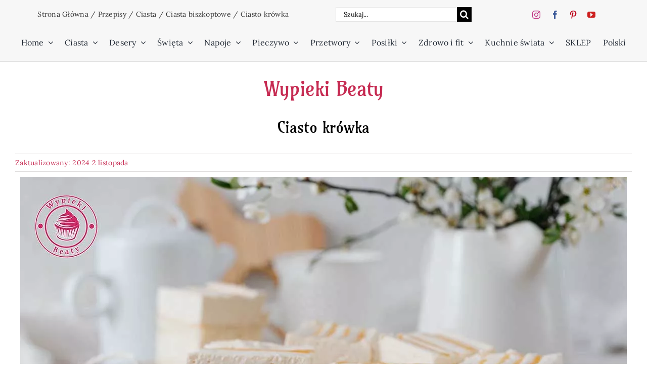

--- FILE ---
content_type: text/css; charset=utf-8
request_url: https://wypiekibeaty.com.pl/wp-content/cache/background-css/1/wypiekibeaty.com.pl/wp-content/cache/min/1/wp-content/plugins/wpdiscuz/assets/third-party/colorbox/colorbox.css?ver=1767723533&wpr_t=1769025833
body_size: 1009
content:
#colorbox,#cboxOverlay,#cboxWrapper{position:absolute;top:0;left:0;z-index:9999;overflow:hidden;-webkit-transform:translate3d(0,0,0)}#cboxWrapper{max-width:none}#cboxOverlay{position:fixed;width:100%;height:100%}#cboxMiddleLeft,#cboxBottomLeft{clear:left}#cboxContent{position:relative}#cboxLoadedContent{overflow:auto;-webkit-overflow-scrolling:touch}#cboxTitle{margin:0}#cboxLoadingOverlay,#cboxLoadingGraphic{position:absolute;top:0;left:0;width:100%;height:100%}#cboxPrevious,#cboxNext,#cboxClose,#cboxSlideshow{cursor:pointer}.cboxPhoto{float:left;margin:auto;border:0;display:block;max-width:none;-ms-interpolation-mode:bicubic}.cboxIframe{width:100%;height:100%;display:block;border:0;padding:0;margin:0}#colorbox,#cboxContent,#cboxLoadedContent{box-sizing:content-box;-moz-box-sizing:content-box;-webkit-box-sizing:content-box}#cboxOverlay{background:url(../../../../../../../../../../../../../../plugins/wpdiscuz/assets/third-party/colorbox/images/overlay.png) repeat 0 0;opacity:.9;filter:alpha(opacity=90)}#colorbox{outline:0}#cboxTopLeft{width:21px;height:21px;background:var(--wpr-bg-eb059324-1c4a-41a2-90e3-67b33e953275) no-repeat -101px 0}#cboxTopRight{width:21px;height:21px;background:var(--wpr-bg-632ddce3-dbb2-4d8e-8a2e-05a77a33ad57) no-repeat -130px 0}#cboxBottomLeft{width:21px;height:21px;background:var(--wpr-bg-ff11fd90-9eda-4e1a-a5de-a988d0c4c3b9) no-repeat -101px -29px}#cboxBottomRight{width:21px;height:21px;background:var(--wpr-bg-c1edafd0-56e4-41c0-93ab-73300c767481) no-repeat -130px -29px}#cboxMiddleLeft{width:21px;background:var(--wpr-bg-19b979d3-faf4-499d-b240-7c115182a531) left top repeat-y}#cboxMiddleRight{width:21px;background:var(--wpr-bg-4c820509-13af-42ee-919c-8b2f4e2ff4ad) right top repeat-y}#cboxTopCenter{height:21px;background:var(--wpr-bg-4108b2e3-ae39-49df-88be-b1c220baad03) 0 0 repeat-x}#cboxBottomCenter{height:21px;background:var(--wpr-bg-b151adb6-8592-4622-81ae-1e086bcd9904) 0 -29px repeat-x}#cboxContent{background:#fff;overflow:hidden}.cboxIframe{background:#fff}#cboxError{padding:50px;border:1px solid #ccc}#cboxLoadedContent{margin-bottom:28px}#cboxTitle{position:absolute;bottom:4px;left:0;text-align:center;width:100%;color:#949494}#cboxCurrent{position:absolute;bottom:4px;left:58px;color:#949494}#cboxLoadingOverlay{background:var(--wpr-bg-c264ac3e-3ae7-4d2b-9bec-b91f3be78cbb) no-repeat center center}#cboxLoadingGraphic{background:var(--wpr-bg-0f3d8144-ecc8-409e-9334-74dc1120ecff) no-repeat center center}#cboxPrevious,#cboxNext,#cboxSlideshow,#cboxClose{border:0;padding:0;margin:0;overflow:visible;width:auto;background:none}#cboxPrevious:active,#cboxNext:active,#cboxSlideshow:active,#cboxClose:active{outline:0}#cboxSlideshow{position:absolute;bottom:4px;right:30px;color:#0092ef}#cboxPrevious{position:absolute;bottom:0;left:0;background:var(--wpr-bg-aabe86e5-882d-4166-aaf3-edb3f74d668b) no-repeat -75px 0;width:25px;height:25px;text-indent:-9999px}#cboxPrevious:hover{background-position:-75px -25px}#cboxNext{position:absolute;bottom:0;left:27px;background:var(--wpr-bg-9e1041ee-7775-4e64-bdcd-00554d918f32) no-repeat -50px 0;width:25px;height:25px;text-indent:-9999px}#cboxNext:hover{background-position:-50px -25px}#cboxClose{position:absolute;bottom:0;right:0;background:var(--wpr-bg-5dd789f5-6488-4879-8c22-9064a2d394a7) no-repeat -25px 0;width:25px;height:25px;text-indent:-9999px}#cboxClose:hover{background-position:-25px -25px}.cboxIE #cboxTopLeft,.cboxIE #cboxTopCenter,.cboxIE #cboxTopRight,.cboxIE #cboxBottomLeft,.cboxIE #cboxBottomCenter,.cboxIE #cboxBottomRight,.cboxIE #cboxMiddleLeft,.cboxIE #cboxMiddleRight{filter:progid:DXImageTransform.Microsoft.gradient(startColorstr=#00FFFFFF,endColorstr=#00FFFFFF)}